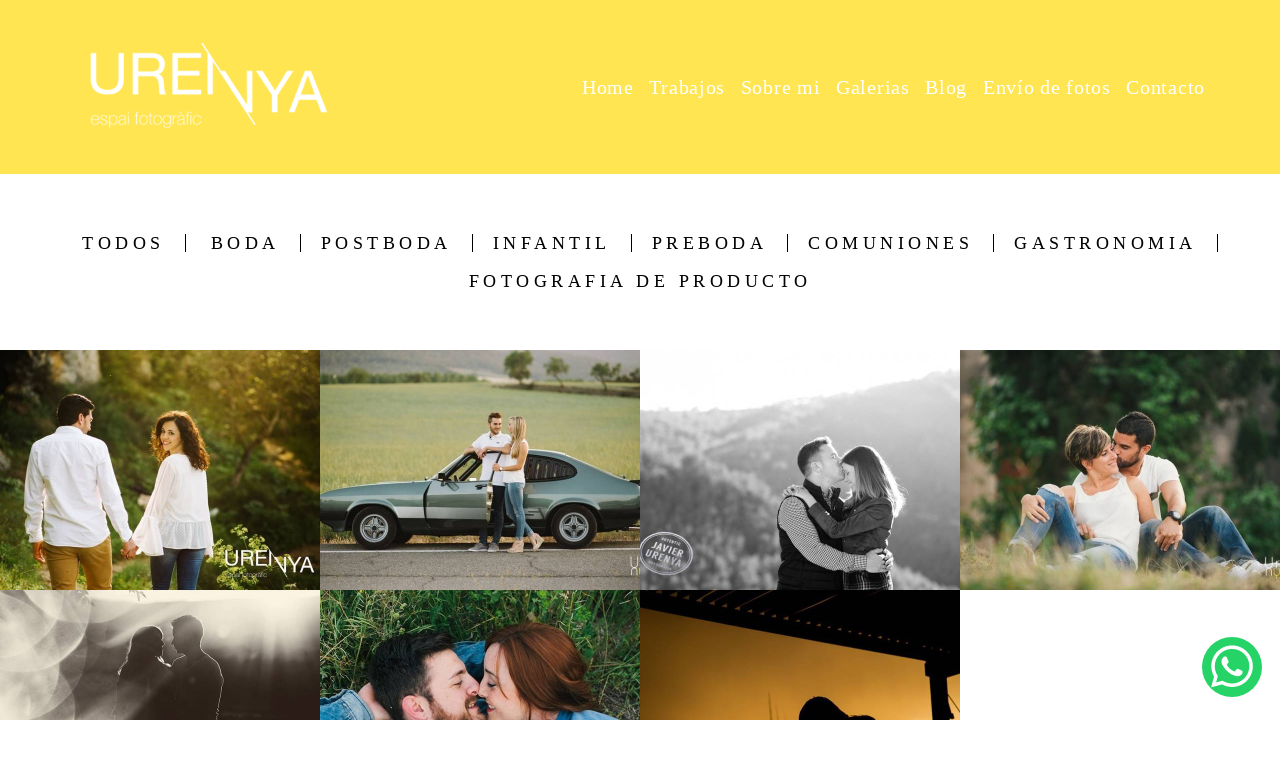

--- FILE ---
content_type: text/html; charset=utf-8
request_url: https://www.urenyafotografia.com/portfolio/preboda
body_size: 5044
content:
<!DOCTYPE html>
<html lang="es">

<head>
  <title>Preboda - Javier</title>
  <meta charset="UTF-8">
  <meta name="description" content="Portafolio de Preboda por Javier">
  <meta name="keywords" content="fotografos de boda,fotografia de producto,boda Ontinyent,boda Xativa,fotografia de niños,foto E-commerce,fotos tienda online,postboda,preboda,fondo blanco,novia,novios,estudio,empresas,fotos corporativas,fotos para web,industrial,institucional,fotografia empresas,Alcoi,Olleria,Javier Ureña,Urenya fotografia,fotografo Ontinyent,fotografo Olleria,Fotografo Albaida,fotografia familiar,fotos de carnet,revelado de fotos,fotos pasaporte,fotos DNI">
  <meta name="author" content="">
  <meta property="og:title" content="Preboda - Javier">
  <meta property="og:description" content="Portafolio de Preboda por Javier">
  <meta property="og:type" content="website">
  <meta property="og:url" content="https://www.urenyafotografia.com/portfolio/preboda">
  <meta property="og:image" itemprop="image" content="https://alfred.alboompro.com/crop/width/600/height/400/mode/jpeg/quality/70/url/storage.alboom.ninja/sites/9277/img/sobre/img_20180413_171104_mini.jpg?t=1540288399">
  <meta property="og:image:type" content="image/jpeg">
  <meta property="og:image:width" content="600">
  <meta property="og:image:height" content="400">
  <meta name="viewport" content="width=device-width, initial-scale=1.0, user-scalable=yes">
  <meta name="mobile-web-app-capable" content="yes">

  
      <!-- Canonical URL -->
    <link rel="canonical" href="https://www.urenyafotografia.com/portfolio/preboda">
  
  <link rel="shortcut icon" type="image/png" href="https://storage.alboom.ninja/sites/9277/img/logo_final_javi_urea_6cm.png?t=1540205909" />  
      <link rel="stylesheet" href="https://bifrost.alboompro.com/static/boom-v3/themes/9/dist/css/main.min.css?v=2.8.594" id="cssPath">
          <link rel="stylesheet" href="https://bifrost.alboompro.com/static/boom-v3/assets/vendors/font-awesome/5.15.4/css/all.min.css?v=2.8.594">
  
  <style type="text/css">.cp--album-preview .cp__container .cp__header {
  margin-bottom: 10px;
}
.cp--album-preview .cp__container .cp__alboom-type {
  display: none;
}.boom-button, .cp__alboom-type{background-color:rgba(33, 33, 33, 1);border-color:rgba(33, 33, 33, 1);color:rgba(255, 255, 255, 1);border-radius:3px;font-family:'Roboto';}
.boom-button:hover{background-color:rgba(0, 0, 0, 0.48);}
.boom-button:hover, .cp__alboom-type:hover{border-color:rgba(0, 0, 0, 0);color:rgba(255, 255, 255, 1);}
.mhm__item{color:rgba(255, 255, 255, 1);}
.mhm__item:hover{color:rgba(255, 255, 255, 0.58);}
.main-header{background-color:rgba(255, 255, 255, 0);}
html, body, .contact-input{color:rgba(3, 3, 3, 1);}
.cs__title{color:rgba(0, 0, 0, 1);font-family:'Anaheim';}
.fr-view a{color:rgba(22, 175, 250, 1);}
.fr-view a:hover{color:rgba(46, 157, 242, 1);}
.footer{background-color:rgba(255, 229, 82, 1);color:rgba(0, 0, 0, 1);}
.footer .boom-button, .footer .cp__alboom-type{background-color:rgba(20, 20, 20, 1);border-color:rgba(0, 0, 0, 0);color:rgba(255, 255, 255, 1);}
.footer .boom-button:hover, .footer .cp__alboom-type:hover{background-color:rgba(89, 89, 89, 1);border-color:rgba(8, 8, 8, 0);color:rgba(255, 255, 255, 1);}
html, body{font-size:18px;font-family:'Anaheim';}
h2.cs__title{font-size:28px;letter-spacing:0.8px;}
.mh__menu{font-family:'Anaheim';}
.b__info .b__heading{font-family:'Lato';letter-spacing:0.7px;font-size:64px;}
.b__info{color:rgba(255, 255, 255, 1);}
.b__info .b__subtitle{font-family:'Anaheim';font-size:26px;letter-spacing:4px;}
body.fullscreen:not(.page-home):not(.sidenav) .main-header{background-color:rgba(255, 229, 82, 1);}
body{background-color:rgba(255, 255, 255, 1);}
.mh__menu, .mhm__item{font-size:20px;letter-spacing:0.7px;}
.bs--grid .b__container{margin:1px;width:calc(25% - 2px);}
.cp--album-preview a:hover .cp__thumbnail:before{background-color:rgba(0, 0, 0, 0.75);}
.cp--album-preview .cp__container{color:rgba(255, 255, 255, 0.9);}
.mh__logo figure img{max-width:100%;max-height:100%;}
body:not(.sidenav) .mhm__item{padding:10px 5px;}
body.sidenav .mhm__item{padding-top:5px;padding-bottom:5px;}
.blog__container{font-family:'Anaheim';}
.blog__container #postPageHeader .blog__title{font-size:36px;}
.blog__container .blog__content{font-size:15px;}
.nav-drawer .ndc__item:hover{color:rgb(255, 255, 255);}
.content-preview:hover .cp__thumbnail:before{background-color:rgba(255, 255, 255, .8);}</style>
  


  
  
  
  
  
  <script>
    window.templateId = 9  </script>
</head>

<body ontouchstart="" class="page-jobs fullscreen 
  ">
  
  <div class="menu-container
    mh--row mh--fluid" id="menuContainer">

    <header class="main-header mh--row mh--fluid mh--a-left" id="mainHeader">

      <div class="container">
        <a href="/" class="mh__logo" title="Página inicial de Javier">
          <figure>
            <img src="https://alfred.alboompro.com/resize/width/370/height/150/quality/99/url/storage.alboom.ninja/sites/9277/img/logo/logo_final_javi_urea_trazado_copia_blanco.png?t=1551204809" alt="Javier" class=" accelerated">
          </figure>
        </a>
        <nav class="mh__menu mh__menu-separator-line" id="mainMenu">

          
              <a href="/home"  class="mhm__item">
                Home              </a>

            
              <a href="/portfolio"  class="mhm__item">
                Trabajos              </a>

            
              <a href="/sobre"  class="mhm__item">
                Sobre mi              </a>

            
              <a href="/galerias"  class="mhm__item">
                Galerias              </a>

            
              <a href="/blog"  class="mhm__item">
                Blog              </a>

            
              <a href="https://api.whatsapp.com/send?phone=34656825443" target="_blank" class="mhm__item">
                Envío de fotos              </a>

            
              <a href="/contato"  class="mhm__item">
                Contacto              </a>

                    </nav>
      </div>
    </header>

    <nav class="nav-drawer 
      light-light" id="navDrawer">
      <a href="/" class="nd__logo" title="Página inicial de Javier">'
        <figure>
          <img src="https://storage.alboom.ninja/sites/9277/img/logo/logo_final_javi_urea_trazado_copia_blanco.png?t=1551204809" alt="Logotipo de Javier">
        </figure>
      </a>
      <div class="nd__content">

        
            <a href="/home"  class="ndc__item mhm__item">
              Home            </a>

          
            <a href="/portfolio"  class="ndc__item mhm__item">
              Trabajos            </a>

          
            <a href="/sobre"  class="ndc__item mhm__item">
              Sobre mi            </a>

          
            <a href="/galerias"  class="ndc__item mhm__item">
              Galerias            </a>

          
            <a href="/blog"  class="ndc__item mhm__item">
              Blog            </a>

          
            <a href="https://api.whatsapp.com/send?phone=34656825443" target="_blank" class="ndc__item mhm__item">
              Envío de fotos            </a>

          
            <a href="/contato"  class="ndc__item mhm__item">
              Contacto            </a>

          
      </div>

      <div class="nd__social light-light">
        <ul class="nds-list">
                      <li class="ndsl__item mhm__item">
              <a href="https://facebook.com/urenyafotografia" target="_blank" title="Facebook de Javier">
                <i class="fab fa-facebook-f"></i>
              </a>
            </li>
                                <li class="ndsl__item mhm__item">
              <a href="https://instagram.com/jaurenya" target="_blank" title="Instagram de Javier">
                <i class="fab fa-instagram"></i>
              </a>
            </li>
                  </ul>
      </div>
    </nav>

    <a href="#" id="nav-hamburguer" class="nd__button no-link
        light-light" data-toggle-class="js-fixed" data-toggle-target="menuContainer">
      <i class="ndb__icon top"></i>
      <i class="ndb__icon middle"></i>
      <i class="ndb__icon bottom"></i>
    </a>

  </div>
<main class="main-content mc--jobs" id="jobsPage">

  <nav class="category-menu">
    <div class="container">
      <a href="/portfolio/trabalhos" class="cm__item">Todos</a>
      <a href="/portfolio/boda" title="Boda"class="cm__item">Boda</a><a href="/portfolio/postboda" title="postboda"class="cm__item">postboda</a><a href="/portfolio/infantil" title="infantil"class="cm__item">infantil</a><a href="/portfolio/preboda" title="Preboda"class="cm__item cmi--active">Preboda</a><a href="/portfolio/comuniones" title="Comuniones"class="cm__item">Comuniones</a><a href="/portfolio/gastronomia" title="Gastronomia"class="cm__item">Gastronomia</a><a href="/portfolio/fotografia-de-producto" title="Fotografia de producto"class="cm__item">Fotografia de producto</a>    </div>
  </nav>

  <div class="content-section cs--portfolio cs--content-preview">
    <div class="container">
      <div class="cs__content" id="contentSection">
        

  <article class="content-preview cp--album-preview cp--type-photo col-3">
    <a href="/portfolio/preboda/413137-prebodajoffrelucia" title="Ver Preboda de fotografia preboda urbana Xàtiva">
      <div class="cp__thumbnail">
        <img src="[data-uri]" data-original="https://alfred.alboompro.com/crop/width/640/height/480/type/jpeg/quality/70/url/storage.alboom.ninja/sites/9277/albuns/413137/dsc_0846-750x537.jpg?t=1554283293" alt="Preboda de fotografia preboda urbana Xàtiva">
        <span class="cp__alboom-type">Vea más</span>
      </div>
      <div class="cp__container">
        <header class="cp__header">
          <h3 class="cp__title" title="fotografia preboda urbana Xàtiva">fotografia preboda urbana Xàtiva</h3>
          <span class="cp__additional cp__description">Preboda </span>

          <!-- Verifica se o álbum possui o local -->
                      <span class="cp__additional cp__city">Xativa</span>
          
        </header>
        <span class="cp__alboom-type">Vea más</span>
        <footer class="content-status"  data-album-id=413137 >
                      <span class="cst__item cst__item-views"><i class="fa fa-eye"></i><span class="album_views_update">1958</span></span>
          
                      <span class="cst__item cst__item-likes"><i class="fa fa-heart"></i><span class="album_likes_update">1</span></span>
                  </footer>
      </div>
    </a>
  </article>
  

  <article class="content-preview cp--album-preview cp--type-photo col-3">
    <a href="/portfolio/preboda/412710-sergiosara" title="Ver Preboda de PRE BODA VINTAGE – EXTERIORES CON AIRE RETRO FORD CAPRI {SARA+SERGIO}">
      <div class="cp__thumbnail">
        <img src="[data-uri]" data-original="https://alfred.alboompro.com/crop/width/640/height/480/type/jpeg/quality/70/url/storage.alboom.ninja/sites/9277/albuns/412710/dsc_3443-750x483.jpg?t=1554232901" alt="Preboda de PRE BODA VINTAGE – EXTERIORES CON AIRE RETRO FORD CAPRI {SARA+SERGIO}">
        <span class="cp__alboom-type">Vea más</span>
      </div>
      <div class="cp__container">
        <header class="cp__header">
          <h3 class="cp__title" title="PRE BODA VINTAGE – EXTERIORES CON AIRE RETRO FORD CAPRI {SARA+SERGIO}">PRE BODA VINTAGE – EXTERIORES CON AIRE RETRO FORD CAPRI {SARA+SERGIO}</h3>
          <span class="cp__additional cp__description">Preboda </span>

          <!-- Verifica se o álbum possui o local -->
                      <span class="cp__additional cp__city">Ontinyent</span>
          
        </header>
        <span class="cp__alboom-type">Vea más</span>
        <footer class="content-status"  data-album-id=412710 >
                      <span class="cst__item cst__item-views"><i class="fa fa-eye"></i><span class="album_views_update">1784</span></span>
          
                      <span class="cst__item cst__item-likes"><i class="fa fa-heart"></i><span class="album_likes_update">2</span></span>
                  </footer>
      </div>
    </a>
  </article>
  

  <article class="content-preview cp--album-preview cp--type-photo col-3">
    <a href="/portfolio/preboda/411816-sin-titulo" title="Ver Preboda de pre BODA castillo Enguera Anna – Canal de Navarrés, con Alba y Pablo">
      <div class="cp__thumbnail">
        <img src="[data-uri]" data-original="https://alfred.alboompro.com/crop/width/640/height/480/type/jpeg/quality/70/url/storage.alboom.ninja/sites/9277/albuns/411816/2-750x500.jpg?t=1554142674" alt="Preboda de pre BODA castillo Enguera Anna – Canal de Navarrés, con Alba y Pablo">
        <span class="cp__alboom-type">Vea más</span>
      </div>
      <div class="cp__container">
        <header class="cp__header">
          <h3 class="cp__title" title="pre BODA castillo Enguera Anna – Canal de Navarrés, con Alba y Pablo">pre BODA castillo Enguera Anna – Canal de Navarrés, con Alba y Pablo</h3>
          <span class="cp__additional cp__description">Preboda </span>

          <!-- Verifica se o álbum possui o local -->
                      <span class="cp__additional cp__city">Enguera - Anna</span>
          
        </header>
        <span class="cp__alboom-type">Vea más</span>
        <footer class="content-status"  data-album-id=411816 >
                      <span class="cst__item cst__item-views"><i class="fa fa-eye"></i><span class="album_views_update">1591</span></span>
          
                      <span class="cst__item cst__item-likes"><i class="fa fa-heart"></i><span class="album_likes_update">0</span></span>
                  </footer>
      </div>
    </a>
  </article>
  

  <article class="content-preview cp--album-preview cp--type-photo col-3">
    <a href="/portfolio/preboda/412784-paulajosep" title="Ver Preboda de PAULA y JOSEP – SESION EXTERIORES PRE BODA {Pou Clar Ontinyent}">
      <div class="cp__thumbnail">
        <img src="[data-uri]" data-original="https://alfred.alboompro.com/crop/width/640/height/480/type/jpeg/quality/70/url/storage.alboom.ninja/sites/9277/albuns/412784/dsc_5702-750x499.jpg?t=1554236385" alt="Preboda de PAULA y JOSEP – SESION EXTERIORES PRE BODA {Pou Clar Ontinyent}">
        <span class="cp__alboom-type">Vea más</span>
      </div>
      <div class="cp__container">
        <header class="cp__header">
          <h3 class="cp__title" title="PAULA y JOSEP – SESION EXTERIORES PRE BODA {Pou Clar Ontinyent}">PAULA y JOSEP – SESION EXTERIORES PRE BODA {Pou Clar Ontinyent}</h3>
          <span class="cp__additional cp__description">Preboda </span>

          <!-- Verifica se o álbum possui o local -->
                      <span class="cp__additional cp__city">Pou Clar</span>
          
        </header>
        <span class="cp__alboom-type">Vea más</span>
        <footer class="content-status"  data-album-id=412784 >
                      <span class="cst__item cst__item-views"><i class="fa fa-eye"></i><span class="album_views_update">1628</span></span>
          
                      <span class="cst__item cst__item-likes"><i class="fa fa-heart"></i><span class="album_likes_update">0</span></span>
                  </footer>
      </div>
    </a>
  </article>
  

  <article class="content-preview cp--album-preview cp--type-photo col-3">
    <a href="/portfolio/preboda/413138-prebodasoniarafa" title="Ver Preboda de RAFA & SONIA {PREBODA EN ONTINYENT}">
      <div class="cp__thumbnail">
        <img src="[data-uri]" data-original="https://alfred.alboompro.com/crop/width/640/height/480/type/jpeg/quality/70/url/storage.alboom.ninja/sites/9277/albuns/413138/xativa_ontinyent_preboda_urenya__2390-750x499.jpg?t=1554287772" alt="Preboda de RAFA & SONIA {PREBODA EN ONTINYENT}">
        <span class="cp__alboom-type">Vea más</span>
      </div>
      <div class="cp__container">
        <header class="cp__header">
          <h3 class="cp__title" title="RAFA & SONIA {PREBODA EN ONTINYENT}">RAFA & SONIA {PREBODA EN ONTINYENT}</h3>
          <span class="cp__additional cp__description">Preboda </span>

          <!-- Verifica se o álbum possui o local -->
                      <span class="cp__additional cp__city">Ontinyent</span>
          
        </header>
        <span class="cp__alboom-type">Vea más</span>
        <footer class="content-status"  data-album-id=413138 >
                      <span class="cst__item cst__item-views"><i class="fa fa-eye"></i><span class="album_views_update">1385</span></span>
          
                      <span class="cst__item cst__item-likes"><i class="fa fa-heart"></i><span class="album_likes_update">0</span></span>
                  </footer>
      </div>
    </a>
  </article>
  

  <article class="content-preview cp--album-preview cp--type-photo col-3">
    <a href="/portfolio/preboda/413144-prebodaraqueljavi" title="Ver Preboda de Javi + Raquel fotos de una preboda rural">
      <div class="cp__thumbnail">
        <img src="[data-uri]" data-original="https://alfred.alboompro.com/crop/width/640/height/480/type/jpeg/quality/70/url/storage.alboom.ninja/sites/9277/albuns/413144/dsc_5478-750x500.jpg?t=1554290106" alt="Preboda de Javi + Raquel fotos de una preboda rural">
        <span class="cp__alboom-type">Vea más</span>
      </div>
      <div class="cp__container">
        <header class="cp__header">
          <h3 class="cp__title" title="Javi + Raquel fotos de una preboda rural">Javi + Raquel fotos de una preboda rural</h3>
          <span class="cp__additional cp__description">Preboda </span>

          <!-- Verifica se o álbum possui o local -->
                      <span class="cp__additional cp__city">Valencia</span>
          
        </header>
        <span class="cp__alboom-type">Vea más</span>
        <footer class="content-status"  data-album-id=413144 >
                      <span class="cst__item cst__item-views"><i class="fa fa-eye"></i><span class="album_views_update">1361</span></span>
          
                      <span class="cst__item cst__item-likes"><i class="fa fa-heart"></i><span class="album_likes_update">1</span></span>
                  </footer>
      </div>
    </a>
  </article>
  

  <article class="content-preview cp--album-preview cp--type-photo col-3">
    <a href="/portfolio/preboda/422285-prebodacristiansandra" title="Ver Preboda de Preboda en Valencia el Saler con Cristian y Sandra">
      <div class="cp__thumbnail">
        <img src="[data-uri]" data-original="https://alfred.alboompro.com/crop/width/640/height/480/type/jpeg/quality/70/url/storage.alboom.ninja/sites/9277/albuns/422285/dsc3547-750x499.jpg?t=1555447290" alt="Preboda de Preboda en Valencia el Saler con Cristian y Sandra">
        <span class="cp__alboom-type">Vea más</span>
      </div>
      <div class="cp__container">
        <header class="cp__header">
          <h3 class="cp__title" title="Preboda en Valencia el Saler con Cristian y Sandra">Preboda en Valencia el Saler con Cristian y Sandra</h3>
          <span class="cp__additional cp__description">Preboda </span>

          <!-- Verifica se o álbum possui o local -->
                      <span class="cp__additional cp__city">El Saler</span>
          
        </header>
        <span class="cp__alboom-type">Vea más</span>
        <footer class="content-status"  data-album-id=422285 >
                      <span class="cst__item cst__item-views"><i class="fa fa-eye"></i><span class="album_views_update">1388</span></span>
          
                      <span class="cst__item cst__item-likes"><i class="fa fa-heart"></i><span class="album_likes_update">0</span></span>
                  </footer>
      </div>
    </a>
  </article>
        </div>
    </div>
      </div>

</main>
  

  <footer class="footer f--full " id="infoFooter">
    <div class="container">
      
              <section class="col-5 col-480-12 f__section fs--about">
          <h3 class="fs__title">Urenya fotografía</h3>
          <div class="fs__content">
                        <img class="fsc__image"  data-original="https://alfred.alboompro.com/resize/width/300/quality/70/url/storage.alboom.ninja/sites/9277/img/sobre/dsc_1159.jpg?t=1563187705" src="[data-uri]" alt="Acerca de Javier" />
            <div class="fsc__text">
                          soy Javier y cuento historias a través de mi cámara, &nbsp;desde aqui te doy la bienvenida a este rincón de imágenes que voy creando poco a poco en mi carrera profesional y que siento la necesidad de mostrar.La fotografía de bodas, no es solo hacer fotos bonitas,...              <p>
                <a href="/sobre" class="boom-button" title="Más información acerca de Javier" class="fcac__link">Más información</a>
              </p>
            </div>
          </div>
        </section>
      
              <section class="col-4 col-480-12 f__section fs--facebook">
          <h3 class="fs__title">Facebook</h3>
          <div class="fs__content">
                      </div>
        </section>
      
      <section class="col-3 col-480-12 f__section fs--contact">
                  <h3 class="fs__title">- Contacto -</h3>
          <div class="fs__content">

          <ul class="fs__info">
                        <li class="fsi__item">
              <span class="fsii__text">
                962 912 811                                /
                656 825 443                              </span>
            </li>
            
                        <li class="fsi__item">
              <span class="fsii__text">
                <i class="fab fa-whatsapp whats_icon"></i> <a href="https://api.whatsapp.com/send?phone=34656825443" class="fsii__link whats_link" target="_blank">Enviar mensaje</a>
              </span>
            </li>
            
                        <li class="fsi__item">
              <span class="fsii__text">
                javi.fotografo@gmail.com              </span>
            </li>
            
                          <li class="fsi__item">
                <address class="fsii_address">
                  <span class="fsii__text">
                                        Plaza Ovidi Montllor, 4, bajo local 2                                      </span>
                </address>
              </li>
            
                        <li class="fsi__item">
              <span class="fsii__text">
                Ontinyent                 / Valencia              </span>
            </li>
            
          </ul>
        
                      
<ul class="social-list">
    <li class="sl__item">
      <a href="https://twitter.com/javierurenya" target="_blank" title="Twitter de Javier">
        <i class="fab fa-twitter"></i>
      </a>
  </li>
      <li class="sl__item">
      <a href="https://facebook.com/urenyafotografia" target="_blank" title="Facebook de Javier">
        <i class="fab fa-facebook-f"></i>
      </a>
  </li>
      <li class="sl__item">
      <a href="https://instagram.com/jaurenya" target="_blank" title="Instagram de Javier">
        <i class="fab fa-instagram"></i>
      </a>
  </li>
              <li class="sl__item">
      <a href="https://youtube.com/channel/UCVJZwRhsyQCNpmDkC4MSMnQ?view_as=subscriber" target="_blank" title="YouTube de Javier">
        <i class="fab fa-youtube"></i>
      </a>
  </li>
      </ul>
          
                      <a class="boom-button" href="/contato" title="Entre em contato">Contacto</a>                  </div>
      </section>
    </div>
  </footer>

  
  
      <div class="whatsapp-button whatsapp-right whatsapp-big">
            <a class="whatsapp-icon" target="_blank" href="https://api.whatsapp.com/send?phone=34656825443&text=Hola, estaba visitando su sitio y me interesé en su trabajo.">
        <img src="https://bifrost.alboompro.com/static/icon/whatsapp/flat.svg" alt="Logo do Whatsapp" />
      </a>
    </div>
  
    <div class="main-footer" id="mainFooter">
    <a href="#" id="goTop" class="go-top fade no-link" title="Ir para o topo">
      <i class="fa fa-chevron-up"></i>
    </a>

          <div class="footer-alboom">
        <div class="container alboom-credits">
          <a href="https://www.alboompro.com/?ref=11655" target="_blank" title="Alboom - Prosite">
            Hecho con <b>Alboom</b>                      </a>
        </div>
      </div>
      </div>

  <script src="https://bifrost.alboompro.com/static/boom-v3/assets/vendors/libj/2.2.4/libj.min.js?v=2.8.594"></script>

  
  
  

  
      <script src="https://bifrost.alboompro.com/static/boom-v3/dist/main.min.js?v=2.8.594"></script>
  
  
  
  
  
  
  
  
    </body>

  </html>